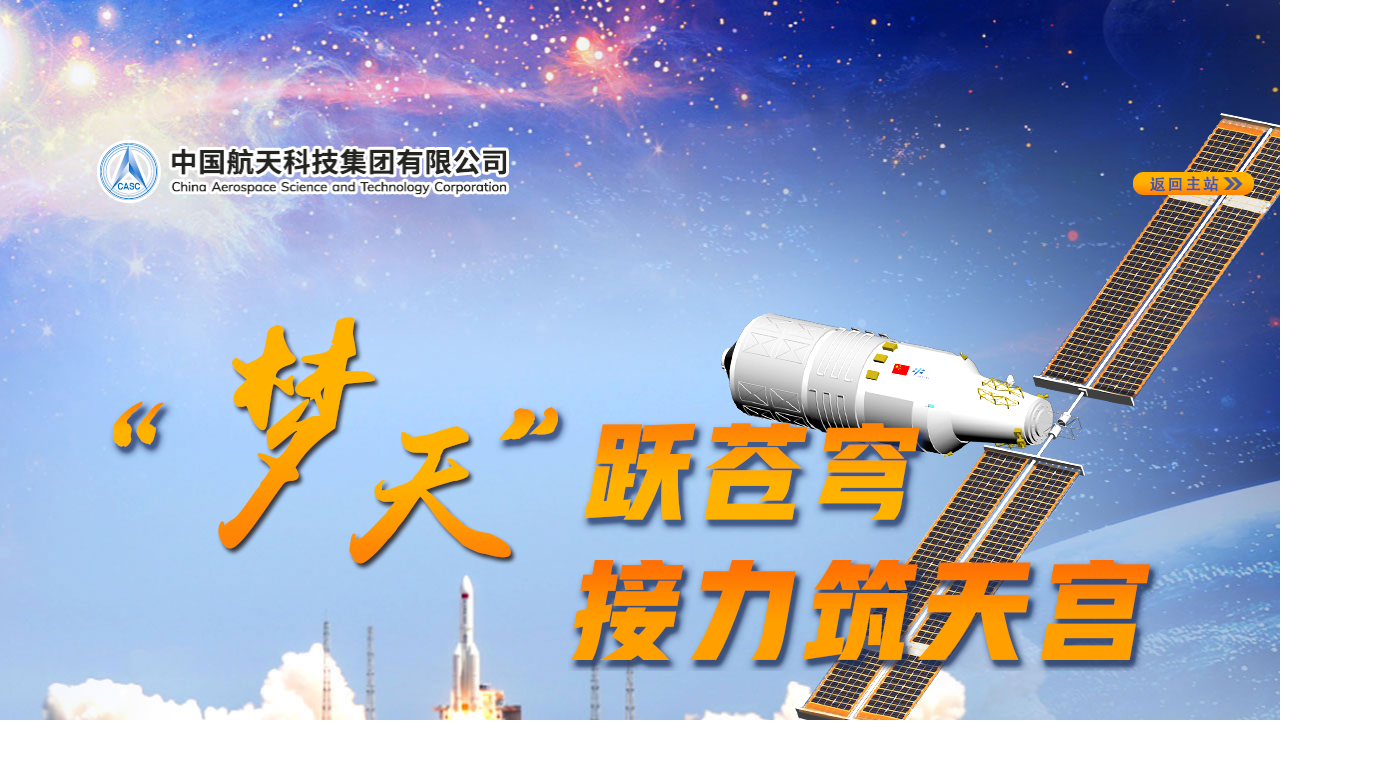

--- FILE ---
content_type: text/html
request_url: http://zhuanti.spacechina.com/n3649489/n3649655/index.html
body_size: 3945
content:
<!DOCTYPE html>
<html lang="en">
<head>

    
<!--start component 导航条(meta)-->
    <meta charset="UTF-8">
    <meta http-equiv="X-UA-Compatible" content="IE=8">
    <meta http-equiv="Content-Type" content="text/html; charset=utf-8">

    <!-- 360极速模式浏览优先 -->
    <meta name="renderer" content="webkit">
    <meta http-equiv="X-UA-Compatible" content="IE=edge,chrome=1">
    <!-- 360极速模式浏览优先 end -->

    <meta name="apple-mobile-web-app-capable" content="yes">
    <meta name="format-detection" content="telephone=no">

    <!-- 页面等比例缩放 -->
    <meta name="viewport" content="width=1393">
    <!-- 页面等比例缩放 end -->
<!--end component 导航条(meta)-->

<!--start component 当前路径(title)-->
<meta name="keywords" content="长五B火箭成功发射梦天实验舱融媒体报道专题">
<meta name="description" content="长五B火箭成功发射梦天实验舱融媒体报道专题">

<title>长五B火箭成功发射梦天实验舱融媒体报道专题</title>
<!--end component 当前路径(title)-->

<!--start component HTML组件(css+js)-->
    <!-- 引入页面CSS样式 -->
    <link type="text/css" href="../../template/3650422/3650434.css" rel="stylesheet">
    <!-- 引入页面CSS样式 end -->

    <!-- 引入公共CSS样式 -->
    <link type="text/css" href="../../template/3650422/3650432.css" rel="stylesheet">
    <!-- 引入公共CSS样式 end -->

    <link type="text/css" href="../../template/3650422/3650433.css" rel="stylesheet">

    <!-- 引入JS-jQuery框架库 -->
    <script type="text/javascript" src="../../dbsource/3288850/3620615.js"></script>
    <!-- 引入JS-jQuery框架库 end -->

    <script type="text/javascript" src="../../template/3650422/3650424.js"></script>

    <script type="text/javascript" src="../../template/3650422/3650426.js"></script>

    <script type="text/javascript" src="../../template/3650422/3650425.js"></script>
<!--end component HTML组件(css+js)-->


</head>

<body>

    
<!--start component 图片列表(header)-->
<!-- 头部 -->
<div class="header">
    <!-- Logo + fastIndex -->
    <div class="header-one">
        <div class="w1200">
            <div class="left-logo fl">
                <a href="http://www.spacechina.com/n25/index.html">
                    <img src="../../template/3650422/3650461.png" alt="">
                </a>
            </div>

            <div class="right-false fr">
                <a href="http://www.spacechina.com/n25/index.html">
                    <img src="../../template/3650422/3650444.png" alt="">
                </a>
            </div>
        </div>
    </div>
    <!-- Logo + fastIndex end -->

    <!-- textAnimate -->
    <div class="header-two">
        <div class="w1200">
            <div class="header-two-box">
                <div class="header-img1">
                    <img src="../../template/3650422/3650435.png" alt="">
                </div>
                <div class="header-img2">
                    <img src="../../template/3650422/3650436.png" alt="">
                </div>
            </div>
        </div>
    </div>
    <!-- textAnimate end -->

       <div class="header-three">
          <div class="w1738">
            <div class="header-img3">
              <img src="../../template/3650422/3650454.png" alt="">
            </div>
         </div>
      </div>

 <!-- name -->
 <div class="header-four">
  <div class="w1200">
      <div class="header-zt-title">
       ——长五B火箭成功发射梦天实验舱融媒体报道专题
      </div>
  </div>
 </div>
 <!-- name end -->
</div>
<!-- 头部 end -->
<!--end component 图片列表(header)-->


    
<!--start component 当前路径(url)-->
        <!-- 内容 -->
        <div class="content list-style mar-top135">
            <div class="w1200">

                 <!-- 面包屑导航 -->
                <div class="url-nav">
                    <b>当前路径：</b>

             <a href=../../n3649489/index.html>长五B火箭成功发射梦天实验舱融媒体报道专题</a>
        &nbsp;&gt; &nbsp;
       <a href=../../n3649489/n3649655/index.html>创新成果</a>
  

                </div>
                <!-- 面包屑导航 end -->

<style>
.url-nav a:hover { color: #004e9e!important; }

.news-box ul li .fl｛ color: #000; ｝
</style>


<div class="news-box">
 <ul>
<!--end component 当前路径(url)-->

<!--start component 内容全集(NewList)-->


<span id="comp_3650769"> 


                 

    
                        <li>

<a href="https://www.chinanews.com.cn/gn/2022/10-31/9883632.shtml" target=_blank> 
<span class="fl">
       开创世界航天史的“首次”，中国空间站安上电动型“自动门”
</span>

<span class="fr">
        2022-10-31 
</span>

</a>

                        </li>

    
                        <li>

<a href="https://www.chinanews.com.cn/gn/2022/10-31/9883626.shtml" target=_blank> 
<span class="fl">
       材料制备“八卦炉”、悬浮的球形火焰 揭秘“梦天”实验“神器”
</span>

<span class="fr">
        2022-10-31 
</span>

</a>

                        </li>

    
                        <li>

<a href="https://www.chinanews.com.cn/gn/2022/10-31/9883619.shtml" target=_blank> 
<span class="fl">
       中国空间站解锁货物出舱新技能：智能物流保障、前沿“太空驿站”
</span>

<span class="fr">
        2022-10-31 
</span>

</a>

                        </li>

    
                        <li>

<a href="https://www.chinanews.com.cn/gn/2022/10-31/9883628.shtml" target=_blank> 
<span class="fl">
       “梦天”首次验证北斗短报文通信 航天员天地通话再加“放心锁”
</span>

<span class="fr">
        2022-10-31 
</span>

</a>

                        </li>

    
                        <li>

<a href="https://www.chinanews.com.cn/gn/2022/10-31/9883625.shtml" target=_blank> 
<span class="fl">
       一文读懂梦天实验舱：长啥样？有何“独门绝技”？能做哪些实验？
</span>

<span class="fr">
        2022-10-31 
</span>

</a>

                        </li>

    
                        <li>

<a href="https://mp.weixin.qq.com/s/V-GU9p8HA0TRDZf6tBZ2qQ" target=_blank> 
<span class="fl">
       长征五号B火箭成功发射梦天实验舱！我国载人航天“三步走”发展战略迈出重要一步！
</span>

<span class="fr">
        2022-10-31 
</span>

</a>

                        </li>

    
                        <li>

<a href="https://mp.weixin.qq.com/s/Xjqmg6v7d-RH_fax_uZiWQ" target=_blank> 
<span class="fl">
       “胖五”身材管理“小秘诀”
</span>

<span class="fr">
        2022-10-31 
</span>

</a>

                        </li>

    
                        <li>

<a href="https://mp.weixin.qq.com/s/1XckW34N995QiXPwdAFsMQ" target=_blank> 
<span class="fl">
       长五B火箭 ：安全可靠能力强！梦圆航天正当时！
</span>

<span class="fr">
        2022-10-31 
</span>

</a>

                        </li>

         


</span> 

</ul>



<table class="page">
 <tr>
<td id="pag_3650769">

<script>
  var purl="../../n3649489/n3649655/index_3650769" 
 var org= jQuery("#comp_3650769").html(); 

 function goPub(uu){ 
if(pageName==maxPageNum) {
 pageName=0;}
 if(pageName==0){ 
  jQuery("#comp_3650769").html(org);
 writePaging();} 
 else{ 
    jQuery("#comp_3650769").load(uu,writePaging);
         }
 }

 function createUrl(pName){ 
   var u=window.location.href; 
  var index=u.indexOf("/manageweb") 
  if(index!=-1){ 
   var uu=purl+"&pageName="+pName 
      return "javascript:pageName="+pName+";goPub('"+uu+"')" 
    }
   index=u.indexOf("/serviceweb");
     if(index!=-1){ 
      var uu=purl+"_"+pName+".html";
      return   "javascript:pageName="+pName+";goPub('"+uu+"')" 
 }else{
  var uu= purl+"_"+pName+".html";
     return "javascript:pageName="+pName+";goPub('"+uu+"')"; 
 } 
} 
   function writePaging(){ 
    var sss=""; 
   var displayNum=10; 
     if (pageName==0) pageName=maxPageNum; 
   if (pageName<maxPageNum){ 
    var url=createUrl(0); sss +="<a href="+url+"  target='_self'>首页</a>&nbsp;"; 
url=createUrl(pageName+1); 
  sss +="<a href="+ url+ "  target='_self'>上页</a>&nbsp;"; 
} 
 var ccc = pageName+displayNum-1;
if (ccc>maxPageNum) ccc=maxPageNum; 
  while (ccc>pageName){ 
   url=createUrl(ccc); 
 if(ccc<=displayNum) {
 sss += "<a href="+ url+ " target='_self'>"+(maxPageNum-ccc+1)+"</a>&nbsp;"; 
 }else if(pageName>=ccc) {
  sss += "<a href="+ url+ " target='_self'>"+(maxPageNum-ccc+1)+"</a>&nbsp;"; }
 ccc--; 
 } 
 sss += "<font>"+(maxPageNum-ccc+1)+"</font>&nbsp;"; 
 ccc--; 
  while (ccc>=1 && ccc>=(pageName-displayNum+1)){ 
    url=createUrl(ccc); 
  sss += "<a href=" +url+ "  target='_self'>"+(maxPageNum-ccc+1)+"</a>&nbsp;"; 
 ccc--;
 } 
 if (pageName>1){ 
 url=createUrl(pageName-1); 
  sss += "<a href="+ url+"  target='_self'>下页</a>&nbsp;"; 
 url=createUrl(1); 
  sss += "<a href="+ url+" target='_self'>尾页</a>"; 
 } 
  sss += "&nbsp;总页数:"+maxPageNum; 
var pagPlace=document.getElementById("pag_3650769"); 
 pagPlace.innerHTML=sss;
}
  var maxPageNum=0;
      document.cookie="maxPageNum3650769=1";
    maxPageNum = 1;
    if (maxPageNum>1){
    var sss="";
          pageName = 0;
        writePaging();
  }
</script>

  </td></tr>
</table>
 



            </div>
        </div>
        <!-- 内容 end --><div style='display:none'></div>
<!--end component 内容全集(NewList)-->

<!--start component HTML组件(htmlEnd)-->
        </div>
    </div>
</div>
<!-- 内容 end -->
<!--end component HTML组件(htmlEnd)-->


    
<!--start component HTML组件(footer)-->

<div class="clearfix"></div>

<div class="footer" style="background:#e7e7e7;font-size:14px;">
    <div style="margin: 0 auto; width: 1200px;">
        <table width="1200" align="center" class="sv_center" border="0" cellspacing="0" cellpadding="0">
            <tbody>
            <tr>
                <td width="120" align="right"><img width="67" height="67" src="../../template/2758617/2758633.jpg"></td>
                <td bgcolor="#e7e7e7">
                    <table width="100%" style="margin: 10px auto;" border="0" cellspacing="0" cellpadding="0">
                        <tbody>
                        <tr>
                            <td height="40" align="center" class="foota"><a href="http://www.spacechina.com/n25/n13529/n147961/c147971/content.html" target="_blank">联系我们</a> | <a href="http://www.spacechina.com/n25/n13529/n147963/c147991/content.html" target="_blank">法律声明</a> | <a href="http://www.spacechina.com/n25/n13529/n147965/index.html" target="_blank">网站地图</a> | <a href="http://www.spacechina.com/n25/n13529/n147967/c148001/content.html" target="_blank">使用帮助</a> | <a href="http://www.spacechina.com/n25/n13529/n147969/c148017/content.html" target="_blank">隐私与安全 </a></td></tr>
                        <tr>
                            <td align="center" class="footblue">京ICP备13027524号 |
                                京公网安备：11040102700098号 中国航天科技集团有限公司 <br>
                                地址：北京海淀区阜成路16号 邮编：100048<br>监事会邮箱：jianshihui@spacechina.com<br>网站维护：中国航天科技国际交流中心(中国航天报社)
                                邮箱：casc@spacechina.com 电话：010-68767492
                                传真：010-68372291</td></tr></tbody></table></td>
                <td width="250" bgcolor="#e7e7e7">
                    <table width="100%" border="0" cellspacing="0" cellpadding="0">
                        <tbody>
                        <tr>
                            <td width="120"><img width="99" height="120" src="../../template/2758617/2758634.jpg"></td>
                            <td><img width="95" height="120" src="../../template/2758617/2758635.jpg"></td></tr></tbody></table></td></tr></tbody></table>
    </div>
</div>
<!--end component HTML组件(footer)-->


</body>
</html>

--- FILE ---
content_type: text/css
request_url: http://zhuanti.spacechina.com/template/3650422/3650434.css
body_size: 20931
content:
html { min-width: 1393px; }
body { overflow-x: hidden; min-width: 1393px; background: url("3650441.jpg") no-repeat top center; }

/****** index ******/
.warp { width: 100%; overflow: hidden; margin: 0 auto; }

.w1200 { width: 1200px; margin: 0 auto; overflow: hidden; }
.w1738 { width: 90%; margin: 0 auto; overflow: hidden; }

.bg-color { background: #efefef; }

.bg-color2 { background: #fff; }

.w690 { width: 690px; margin: 0 auto; }

.fl { float: left; }

.fr { float: right; }


/* content */
.header { width: 100%; height: 856px; overflow: hidden; float: left;
 position: relative; }

.header-one, .header-two, .header-three { width: 100%; overflow: hidden; }

.header-one { position: absolute; left: 0px; top: 0px; z-index: 99999; }
.header-one .w1200 { position: relative; height: 203px; }
.header-one .left-logo { width: 412px; height: 63px; margin: 140px 0px 0px 0px; }
.header-one .left-logo img { width: 100%; }
.header-one .right-false { width: 173px; overflow: hidden;
margin: 172px 43px 0px 0px; text-align: right; color: #fff;
font-size: 16px; }

.header-two { position: absolute; left: 0px; top: 315px; z-index: 999;
 width: 100%; height: 356px; overflow: hidden; }
.header-two .w1200 { height: 356px; }
.header-two-box { width: 100%; height: 356px; float: left;
 position: relative; }

.header-img1 { position: absolute; left: 0px; top: 0px; width: 835px;
 height: 256px; text-align: left;
    animation: myfirst 3s;
    -moz-animation: myfirst 3s; /* Firefox */
    -webkit-animation: myfirst 3s; /* Safari and Chrome */
    -o-animation: myfirst 3s; /* Opera */
}

@keyframes myfirst
{
    0% { left: -835px; top: -256px; }
    100% { left: 0px; top: 0px; }
}

@-moz-keyframes myfirst /* Firefox */
{
    0% { left: -835px; top: -256px; }
    100% { left: 0px; top: 0px; }
}

@-webkit-keyframes myfirst /* Safari and Chrome */
{
    0% { left: -835px; top: -256px; }
    100% { left: 0px; top: 0px; }
}

@-o-keyframes myfirst /* Opera */
{
    0% { left: -835px; top: -256px; }
    100% { left: 0px; top: 0px; }
}

.header-img2 { position: absolute; right: 138px; top: 245px;
 width: 591px; height: 113px; text-align: right;
    animation: myfirst2 3s;
    -moz-animation: myfirst2 3s; /* Firefox */
    -webkit-animation: myfirst2 3s; /* Safari and Chrome */
    -o-animation: myfirst2 3s; /* Opera */
}

@keyframes myfirst2
{
    0% { right: -591px; top: -331px; }
    100% { right: 138px; top: 245px; }
}

@-moz-keyframes myfirst2 /* Firefox */
{
    0% { right: -591px; top: -331px; }
    100% { right: 138px; top: 245px; }
}

@-webkit-keyframes myfirst2 /* Safari and Chrome */
{
    0% { right: -591px; top: -331px; }
    100% { right: 138px; top: 245px; }
}

@-o-keyframes myfirst2 /* Opera */
{
    0% { right: -591px; top: -331px; }
    100% { right: 138px; top: 245px; }
}

.header-three { position: absolute; top: 112px; left: 0px;
 width: 100%; height: 627px; }
.header-three .w1738 { position: relative; height: 627px; }

.header-img3 { position: absolute; right: 0px; top: 0px;
 width: 603px; height: 627px; text-align: right;
    animation: myfirst3 3s;
    -moz-animation: myfirst3 3s; /* Firefox */
    -webkit-animation: myfirst3 3s; /* Safari and Chrome */
    -o-animation: myfirst3 3s; /* Opera */
}

@keyframes myfirst3
{
    0% { right: -603px; top: 0px; }
    100% { right: 0px; top: 0px; }
}

@-moz-keyframes myfirst3 /* Firefox */
{
    0% { right: -603px; top: 0px; }
    100% { right: 0px; top: 0px; }
}

@-webkit-keyframes myfirst3 /* Safari and Chrome */
{
    0% { right: -603px; top: 0px; }
    100% { right: 0px; top: 0px; }
}

@-o-keyframes myfirst3 /* Opera */
{
    0% { right: -603px; top: 0px; }
    100% { right: 0px; top: 0px; }
}

.header-four { width: 100%; overflow: hidden; margin-top: 790px; }
.header-zt-title { width: 100%; overflow: hidden; float: left;
 line-height: 42px; padding: 12px 0px 12px 0px; text-align: center;
 color: #fff; font-size: 42px; border-radius: 32px; background: #de880c; }


.content { width: 100%; overflow: hidden; float: left; }

.content a:hover { color: #004e9e!important; }

.content img { transition: all 1s; }
.content img:hover { transform: scale(1.1); }

.content-boxs { width: 100%; overflow: hidden; float: left; }


.one { margin-top: 325px; padding-bottom: 60px; position: relative; }
.one:after { content: ''; position: absolute; left: 50%; bottom: 0px; margin-left: -690px; width: 1380px; height: 15px;
 background: #e19600; }
.one .top { width: 100%; overflow: hidden; line-height: 60px;
 padding: 0px 0px 43px 0px; font-size: 56px; text-align: center; color: #c22c2e; border-bottom: dashed 2px #a7a4a5; 
 display: table; }
.one .top a { display: table-cell; vertical-align: bottom; color: #c22c2e; }

.one .bottom { width: 100%; overflow: hidden; }
.one .bottom .left { width: 650px; height: 430px; overflow: hidden; margin-top: 35px; }
.one .bottom .left .device { width: 100%; height: 430px; margin: 0 auto; position: relative; overflow: hidden; }
.one .bottom .left .swiper-container { width: 100%; height: 430px; }
.one .bottom .left .swiper-wrapper { width: 100%; height: 430px; }
.one .bottom .left .swiper-slide { width: 100%; height: 430px; text-align: center; overflow: hidden;
 position: relative; }

.one .bottom .left .swiper-slide a { display: block; width: 100%; height: 100%; }
.one .bottom .left .swiper-slide img { width: 100%; height: 428px; vertical-align: middle; }
.swiper-title { position: absolute; left: 0px; bottom: 0px; width: 100%; height: 40px; line-height: 40px;
 color: #ffffff; text-align: left; text-indent: 1em; background: url("3650449.png") center; }
.one .bottom .left .pagination { position: absolute; right: 18px; bottom: 15px; text-align: center; width: auto;
 height: auto; z-index: 999; }
.one .bottom .left .swiper-pagination-switch { display: inline-block; width: 30px; height: 4px; border-radius: 4px;
 background: #d79b99; margin: 0 5px; cursor: pointer; }
.one .bottom .left .swiper-active-switch { background: #ffffff; }


.one .bottom .right { width: 470px; overflow: hidden; padding: 0px 0px 0px 40px;
 margin-top: 24px; background: url("3652528.png") no-repeat center top; }
.one .bottom .right .r-top { width: 100%; height: 173px; overflow: hidden;
 border-bottom: dashed 2px #cecbcc; }
.one .bottom .right .r-top .r-top-title { width: 100%; overflow: hidden;
 padding-top: 8px; float: left; line-height: 38px; font-size: 24px; color: #000000; }
.one .bottom .right .r-top .r-top-text { width: 100%; overflow: hidden; float: left; padding: 0px 0px 26px 0px;
 line-height: 30px; font-size: 16px; color: #787474; }
.one .bottom .right .r-top .r-top-text a { color: #0069c7; }

.one .bottom .right .r-bottom { width: 100%; overflow: hidden; float: left; margin-top: 16px; }
.one .bottom .right .r-bottom ul { width: 100%; overflow: hidden; float: left; }
.one .bottom .right .r-bottom ul li { width: 100%; line-height: 46px; overflow: hidden; float: left; font-size: 20px;
 text-indent: 1em; color: #004e9e; position: relative; }
.one .bottom .right .r-bottom ul li a { display: block; width: 100%; height: 100%; float: left; color: #595757; }
.one .bottom .right .r-bottom ul li:after { content: ''; position: absolute; left: 0px; top: 50%; z-index: 999;
 display: block; width: 8px; height: 8px; margin-top: -4px; background: #e19600; }

.more-btn { width: 100%; overflow: hidden; float: left; margin-top: 8px; line-height: 14px; text-align: right; color: #595757;
 font-size: 14px; }
.more-btn a { color: #595757; }


.column-box { width: 100%; min-height: 67px; overflow: hidden; font-size: 0px; text-align: left; position: relative; }
.column-box:after { content: ''; position: absolute; right: 0px; top: 22px; z-index: 2;
 width: 375px; height: 2px; background: #eb4e57; }
.column-box .column-b-title { position: absolute; left: 0px; z-index: 999; padding: 0px 18px 0px 82px; height: 67px;
 line-height: 48px; text-align: right; font-size: 28px; color: #eb4e57;
 background: url("3650469.png") no-repeat center left; }

.column-box .column-b-title a { color: #eb4e57; }
.column-box .column-b-title b { text-shadow: #fff 2px 0 0, #fff 0 2px 0, #fff -2px 0 0, #fff 0 -2px 0; }
.column-box .column-b-more { position: absolute; right: 0px; top: 27px; color: #787474; font-size: 14px; text-align: right; }
.column-box .column-b-more a { color: #787474; }

.imgtext-box { width: 100%; float: left; background: #fffdf3; }
.imgtext-box .img-top,.imgtext-box .img-t-title,.imgtext-box .img-t-text,.imgtext-box .img-t-imgbox { width: 100%;
 overflow: hidden; margin: 0 auto; }

.imgtext-box .img-t-imgbox a { display: block; width: 478px; overflow: hidden; margin: 10px auto 10px auto;
 text-align: center; box-shadow: 0px 0px 10px #000; background: #fff; }
.imgtext-box .img-t-imgbox a img { display: block; width: 445px; height: 260px; margin: 0 auto; padding: 10px 0px; }

.imgtext-box .img-t-title { width: 435px; float: left; padding: 18px 0px 10px 6px;
 line-height: 28px; font-size: 24px; color: #000; }
.imgtext-box .img-t-title a { display: block; width: 100%; height: 100%; float: left; color: #000000; }

.imgtext-box .img-t-text { width: 435px; float: left; line-height: 30px; padding: 0px 0px 10px 6px; font-size: 18px; color: #787474;
 border-bottom: dashed 3px #cecbc2; }
.imgtext-box .img-t-text a { display: block; width: 100%; height: 100%; float: left; color: #787474; }

.imgtext-box .img-bottom { width: 498px; overflow: hidden; margin: 10px 60px 15px 22px; }
.imgtext-box .img-bottom ul { width: 435px; overflow: hidden; float: left; padding: 0px 0px 0px 6px; }
.imgtext-box .img-bottom ul li { width: 100%; overflow: hidden; line-height: 45px; font-size: 20px;
 text-indent: 0.2rem; color: #787474; }
.imgtext-box .img-bottom ul li a { display: block; width: 100%; height: 100%; float: left; color: #787474; }


.three { min-height: 1660px; margin-top: 55px; overflow: visible; position: relative; }

.three:after { content: ''; position: absolute; left: 50%; top: 163px; margin-left: -88px; z-index: 9999;
 width: 182px; height: 571px; background: url("3650467.png") no-repeat center top; }
 .three:before { content: ''; position: absolute; left: 50%; top: 733px; margin-left: -753px; z-index: 9999;
 width: 1508px; height: 201px; background: url("3650468.png") no-repeat center top; }

.three .three-top { width: 100%; height: 715px; overflow: hidden; padding: 0px 0px 222px 0px; }
.three .three-bottom { width: 100%; height: 684px; overflow: hidden; margin-top: 40px; }
.three .img-top { width: 498px; overflow: hidden; }

.three .left { width: 580px; overflow: hidden; background: url("#") no-repeat center; }
.three .left .img-top { margin: 28px 60px 0px 20px; }

.three .right { width: 580px; }
.three .right .img-top { float: right; margin: 28px 10px 0px 60px; }
.three .right .img-bottom { float: right; margin: 10px 10px 15px 60px; }


.four { height: 430px; padding: 110px 0px 80px 0px;
 background: url("3650437.png") no-repeat center top; }
.four .w1200 { height: 430px; position: relative; }
.four .w1200:after { content: ''; position: absolute; left: 0px; bottom: 0px; z-index: 2; display: block;
 width: 100%; height: 30px; background: #ef504f; }

.four .left { width: 570px; position: relative; }
.four .left .column-box:after { width: 350px; right: 5px; }
.four .left .column-box:before { width: 250px; right: 5px; }
.four .left .four-left-box { width: 100%; overflow: hidden; float: left; }
.four .left .four-lb-left { width: 225px; height: 328px; margin: -10px 0px 0px 70px; }

.four .left .four-lb-left .device { width: 225px; height: 328px; float: left; position: relative; overflow: hidden; }
.four .left .four-lb-left .swiper-container { width: 100%; height: 325px; }
.four .left .four-lb-left .swiper-slide { position: relative; }
.four .left .four-lb-left img { display: block; width: 100%; height: 100%; }

.four .left .four-lb-left .pagination { display: none; position: absolute; right: 25px; text-align: center;
 bottom: 10px; z-index: 999; }
.four .left .four-lb-left .swiper-pagination-switch { display: inline-block; width: 9px; height: 9px;
 background: #fff; border-radius: 50%; margin: 0 3px; cursor: pointer; }
.four .left .four-lb-left .swiper-active-switch { width: 25px; height: 9px; border-radius: 25px; background: #fff; }

.four .left .four-lb-right { position: absolute; right: 0px; bottom: -28px; z-index: 999; width: 220px; height: 410px;
 background: url("3650462.png") no-repeat center; background-size: 100%; }
.four .left .four-lb-right .picMarquee-top{ margin: 0 auto; width: 80px; overflow:hidden; position:relative; }
.four .left .four-lb-right .picMarquee-top .hd{ display: none; overflow:hidden; height:30px; }
.four .left .four-lb-right .picMarquee-top .hd .next{ background-position:0 -140px;  }
.four .left .four-lb-right .picMarquee-top .hd .prevStop{ background-position:-60px -100px; }
.four .left .four-lb-right .picMarquee-top .hd .nextStop{ background-position:-60px -140px; }
.four .left .four-lb-right .picMarquee-top .bd { height: 280px; overflow: hidden; margin-top: 60px; }
.four .left .four-lb-right .picMarquee-top .bd .tempWrap { margin-top: -15px; }
.four .left .four-lb-right .picMarquee-top .bd ul{ overflow:hidden; zoom:1; }
.four .left .four-lb-right .picMarquee-top .bd ul li { width: 100%; text-align:center; zoom:1; float: left;
 margin: 15px 0px 15px 0px; }
.four .left .four-lb-right .picMarquee-top .bd ul li .pic { width: 100%; overflow: hidden; float: left;
 text-align: center; }
.four .left .four-lb-right .picMarquee-top .bd ul li .pic img { width: 100%; height: auto; margin: 0 auto;
 display: block; }
.four .left .four-lb-right .picMarquee-top .bd ul li .title { width: 100%; overflow: hidden; float: left;
 line-height: 30px; margin: 0px 0px 10px 0px; border-radius: 5px; font-size: 18px; color: #fff; background: #de3c3b; }

.four .right { width: 588px; height: 442px; }
.four .right .column-box:before { width: 280px; }
.four .right .four-right-box { width: 100%; overflow: hidden; float: left; margin-top: -5px; }
.four .right .four-right-box ul li { width: 100%; line-height: 36px; overflow: hidden; float: left; font-size: 16px;
 color: #000; text-indent: 3em; position: relative; }
.four .right .four-right-box ul li:after { content: ''; position: absolute; left: 20px; top: 50%; z-index: 999;
 margin-top: -5.5px; display: block; width: 10px; height: 11px;
 background: url("3650445.png") no-repeat center left; }
.four .right .four-right-box ul li a { display: block; width: 100%; height: 100%; float: left; color: #000; }


.five .w1448 { width: 1448px; height: 362px; margin: 0 auto; overflow: hidden;
 background: url("3650451.png") no-repeat center top; }


.six { margin-top: -36px; background: url("3650475.png") no-repeat center top; }
.six .column-box .column-b-title b { text-shadow: none; }
.six .six-box { width: 100%; overflow: hidden; }
.six .w1200 { padding: 0px 0px 112px 0px; overflow: visible; }
.six .column-box { min-height: 75px; overflow: visible; margin-top: 82px;
 text-align: center; }
.six .column-box .column-b-title { left: 50%; margin-left: -106px; height: 79px;
 padding: 0px 18px 0px 88px; line-height: 75px; color: #556caf;
 background: url("3650470.png") no-repeat center left; }
.six .column-box .column-b-title a { color: #556caf; }
.six .column-box:after { width: 575px; height: 3px; left: -95px; top: 50%;
 background: #556caf; }
.six .column-box:before { content:''; position: absolute; right: -85px; top: 50%;
 z-index: 99999; width: 575px; height: 3px; background: #556caf; }
.six .six-img-box { width: 100%; padding: 16px; overflow: hidden;
 margin: 28px 0px 0px -20px; background: #556caf; }
 
.six .six-img-box .left { width: 795px; height: 518px; overflow: hidden; }
.six .six-img-box .left .device2 { width: 100%; height: 518px; margin: 0 auto; position: relative; overflow: hidden; }
.six .six-img-box .left .arrow-left { background: url("3650459.png") no-repeat center; position: absolute;
 left: 0px; top: 50%; margin-top: -24.5px;  width: 54px; height: 49px; z-index: 99999; }
.six .six-img-box .left .arrow-right { background: url("3650463.png") no-repeat center; position: absolute;
 right: 0px; top: 50%; margin-top: -24.5px; width: 54px; height: 49px; z-index: 99999; }
.six .six-img-box .left .swiper-container { width: 100%; height: 518px; }
.six .six-img-box .left .swiper-wrapper { width: 100%; height: 518px; }
.six .six-img-box .left .swiper-slide { width: 100%; height: 518px; text-align: center; overflow: hidden;
 position: relative; }
.six .six-img-box .left .swiper-slide a { display: block; width: 100%; height: 100%; }
.six .six-img-box .left .swiper-slide .swiper-title { background: url("3650449.png"); }
.six .six-img-box .left .swiper-slide img { width: 100%; height: 518px; vertical-align: middle; }
.six .six-img-box .left .pagination { display: none; position: absolute; right: 18px; bottom: 15px;
 text-align: center; width: auto; height: auto; z-index: 999; }
.six .six-img-box .left .swiper-pagination-switch { display: inline-block; width: 30px; height: 4px; 
    border-radius: 4px; background: #e6e4dc; margin: 0 5px; cursor: pointer; }
.six .six-img-box .left .swiper-active-switch { background: #ff9900; }

.six .six-img-box .right { width: 395px; height: 518px; overflow: hidden; position: relative; }
.six .six-img-box .right .picMarquee-top2 { margin: 0 auto; width: 392px; overflow:hidden; position:relative; }
.six .six-img-box .right .picMarquee-top2 .hd { display: none; overflow:hidden; height: 30px; }

.six .six-img-box .right .picMarquee-top2 .bd { height: 518px; overflow: hidden; }
.six .six-img-box .right .picMarquee-top2 .bd .tempWrap { margin-top: -15px; }
.six .six-img-box .right .picMarquee-top2 .bd ul { overflow:hidden; zoom:1; }
.six .six-img-box .right .picMarquee-top2 .bd ul li { width: 100%; overflow: hidden; text-align:center; zoom:1;
 float: left; margin: 15px 0px 15px 0px; position: relative; }
.six .six-img-box .right .picMarquee-top2 .bd ul li img { width: 100%; height: 255px; margin: 0 auto; display:block; }


/* list */
.mar-top135 { margin-top: 135px; }
.list-style { padding-bottom: 30px; }
.list-style .w1200 { padding: 20px; box-shadow: 0px 0px 25px 6px rgba(242,246,248,0.6);
 -webkit-box-shadow: 0px 0px 25px 6px rgba(242,246,248,0.6);
 -moz-box-shadow: 0px 0px 25px 6px rgba(242,246,248,0.6); border-radius: 15px; background: #ffffff; }
.url-nav { width: 100%; height: 20px; margin: 25px 0px; float: left; font-size: 16px;
 color: #1a1a1a; padding: 0px 0px 15px 0px; text-indent: 1em;
 border-bottom: solid 1px #999999; position: relative; }
.url-nav:after { content: ""; position: absolute; left: 10px; top: 0px; z-index: 999; display: block; width: 14px;
 height: 16px; }
.url-nav a { color: #1a1a1a; }
.url-nav a:hover { color: #fff!important; }

.news-box { width: 100%; min-height: 600px; overflow: hidden; float: left; }
.news-box ul { width: 100%; overflow: hidden; float: left; margin-bottom: 50px; }
.news-box ul li { width: 100%; line-height: 40px; float: left; position: relative; }

.news-box ul li:after { content: ''; position: absolute; left: 0px; top: 50%; z-index: 999;
 display: block; width: 8px; height: 8px; margin-top: -4px; background: #c60b0b; }

.news-box ul li a { display: block; width: 100%; height: 100%; float: left; }
.news-box ul li .fl { text-align: left; font-size: 16px; text-indent: 2em; color: #1a1a1a; }
.news-box ul li .fr { text-align: right; font-size: 14px; color: #000; }
.news-box ul li a:hover .fr { color: #004ea2; }

.page-box { text-align: center; margin: 50px auto; font-size: 0px; }
.page-box font { display: inline-block; padding: 3px 8px; color: #fff; margin: 0px 4px; font-size: 14px;
 border: solid 1px #c60b0b; background: #c60b0b; }
.page-box a { display: inline-block; padding: 3px 8px; color: #000; margin: 0px 4px; font-size: 14px;
 border: solid 1px #c60b0b; }
.page-box a:hover { color: #fff!important; border: solid 1px #c60b0b; background: #c60b0b; }


/* content */
.mar-top165 { margin-top: 165px; }
.content-text-box { width: 100%; overflow: hidden; float: left; }

.content-text-box .title-all { width: 100%; line-height: 45px; float: left; font-size: 24px; text-align: center; }
.content-text-box .fb-time { width: 100%; padding: 20px 0px 15px 0px;  float: left;
 overflow: hidden; text-align: center; border-bottom: solid 1px #999999; }

.content-text-box .text-boxs { width: 100%; margin: 20px 0px 60px 0px; overflow: hidden; float: left;
 text-indent: 2em; }
.content-text-box .text-boxs p { line-height: 30px; padding: 10px 0px; font-size: 16px; }

--- FILE ---
content_type: text/css
request_url: http://zhuanti.spacechina.com/template/3650422/3650432.css
body_size: 1144
content:
body,div,dl,dt,dd,ul,ol,li,h1,h2,h3,h4,h5,h6,form,input,button,textarea,p,th,td { margin: 0; padding: 0; border: 0; }

body { font-family: 'Microsoft YaHei',Arial,Verdana,Helvetica,sans-serif; }

h1, h2, h3, h4, h5, h6 { font-weight: normal; font-size: 100%; }

address, caption, cite, code, dfn, em, i, th, var { font-style: normal; font-weight: normal; }

a { color: #1a1a1a; text-decoration: none; outline: none;/* 取消IE下点击出现虚线框 */ blr:expression(this.onFocus=this.blur()); }

a:hover { text-decoration: none; }

img { border: none; vertical-align: top; }

dl,ol,ul,li { list-style: none; }

input, textarea, select, button { font: 14px Microsoft YaHei,Verdana,Helvetica,Arial,sans-serif; }

table { border-collapse: collapse;/* 设置表格的两边框合并为一条 */ }

.clearfix:after { content: ""; display: block; height: 0; clear: both; visibility: hidden; }

.clearfix { *zoom: 1; }

.word-W { word-wrap: break-word;/* 允许长单词换行到下一行 */ word-break: break-all;/* 允许在单词内换行 */ }

.fl { float: left; }

.fr { float: right; }












